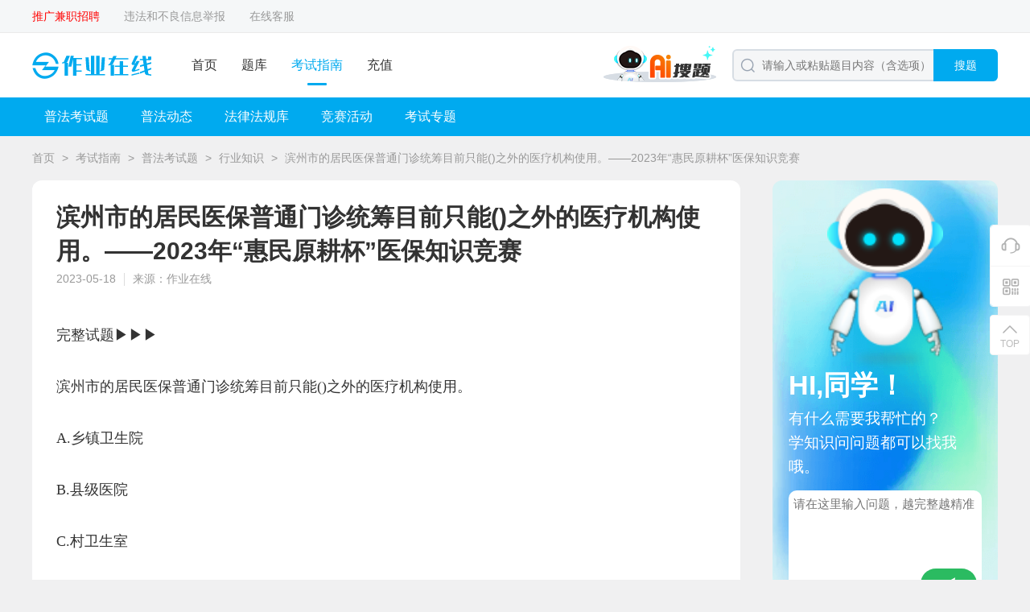

--- FILE ---
content_type: text/html; charset=utf-8
request_url: https://www.yourbin.com/kaoshizhinan/35s299g7h7.html
body_size: 8654
content:
<!DOCTYPE html>
<html>

<head>
	<meta charset="utf-8">
	<meta name="viewport" content="width=device-width, initial-scale=1.0">
	<title>滨州市的居民医保普通门诊统筹目前只能()之外的医疗机构使用。——2023年“惠民原耕杯”医保知识竞赛 - 作业在线</title>
	<meta name="keywords" content="作业在线,普法考试题,行业知识" />
	<meta name="description" content="完整试题▶▶▶滨州市的居民医保普通门诊统筹目前只能()之外的医疗机构使用。A.乡镇卫生院B.县级医院C.村卫生室D.社区卫生服务中心参考答案：作业在线已经整理好相关考试试题给大家参考，有疑问可咨询作业在线的老师，我们有专业的老师为您解答疑难。答题攻略▶▶▶（1）答题时间：2023年5月19日—5月25日（2）试题类型：题型为单项选择和判断两种。（3）答题规则：每天不限答题次数。每次答题随机抽取10" />
	<link id="bookmark" rel="bookmark" href="https://static.youtibao.com/asksite/yourbin/pc/images/favicon.ico">
<link id="shortcut" rel="shortcut icon" href="https://static.youtibao.com/asksite/yourbin/pc/images/favicon.ico">

<link rel="canonical" href="https://www.yourbin.com/kaoshizhinan/35s299g7h7.html">
<meta name="mobile-agent" content="format=[wml|xhtml|html5]; url=https://m.yourbin.com/kaoshizhinan/35s299g7h7.html">
<link rel="alternate" media="only screen and(max-width: 640px)" href="https://m.yourbin.com/kaoshizhinan/35s299g7h7.html"> 

<link rel="stylesheet" href="https://static.youtibao.com/asksite/comm/pc/css/base.css?v=1.0.2" />
<link rel="stylesheet" href="https://static.youtibao.com/asksite/comm/pc/css/headerfot.css?v=1.0.2" />

<link rel="stylesheet" href="https://static.youtibao.com/asksite/comm/pc/css/union_main.min.css?v=1.0.2" />
<link rel="stylesheet" href="https://static.youtibao.com/asksite/yourbin/pc/css/theme.css?v=1.0.2" />
<link rel="stylesheet" href="https://static.youtibao.com/asksite/comm/pc/css/union_guide.min.css?v=1.0.2" />

<script src="https://static.youtibao.com/asksite/comm/pc/js/jquery-3.2.1.min.js"></script>
<script src="https://static.youtibao.com/asksite/comm/pc/js/limit.js"></script>
<script src="https://static.youtibao.com/comm/js/lel_ytb.js?v=1.0.0"></script>
<script src="https://static.youtibao.com/comm/plugins/layer/layer.js"></script>
<script>
	(/AppleWebKit.*Mobile/i.test(navigator.userAgent) || /Android|Windows Phone|webOS|iPhone|iPod|BlackBerry/i.test(navigator.userAgent) || /MIDP|SymbianOS|NOKIA|SAMSUNG|LG|NEC|TCL|Alcatel|BIRD|DBTEL|Dopod|PHILIPS|HAIER|LENOVO|MOT-|Nokia|SonyEricsson|SIE-|Amoi|ZTE/.test(navigator.userAgent)) && (location.href = 'https://m.yourbin.com/kaoshizhinan/35s299g7h7.html');
</script>
</head>

<body class="bgGray">
	<!-- ad code ytb_union_pcTopBar --><div class="top_crumbs">
    <div class="width1200">
        <div class="top_crumbs_l">
            <div class="crumbs_l_link">
                <a href="https://mp.weixin.qq.com/s/VlOI2NokbWxGz71L0GesMA" target="_blank" style="color: red;">推广兼职招聘</a>
                <a href="/help/jubao.html" target="_blank">违法和不良信息举报</a>
                <a href="${sitePath}/kefu/index.html" target="_blank">在线客服</a>
            </div>
        </div>
        <div class="top_crumbs_r">
            <ul id="AllHeadLognUl"></ul>
        </div>
    </div>
</div>

<div class="exam_head">
    <div class="width1200">
        <div class="head_l">
            <a class="head_logo" href="/">
                <img src="https://static.youtibao.com/asksite/yourbin/pc/images/head_logo.png" alt="" />
            </a>
            <ul class="head_menu">
                <li>
                    <a href="/" target="_blank">首页</a>
                </li>
                <li>
                    <a href="/list.html" target="_blank">题库</a>
                </li>
                <li class="menu_cur">
                    <a href="/kaoshizhinan/" target="_blank">考试指南</a>
                </li>
                
                
                <li>
                    <a href="/buyVip/" target="_blank">充值</a>
                </li>
            </ul>
        </div>
        <div class="head_l">
            <a href="/ask/aisearch/" target="_blank">
                <img class="head_entr_logo" src="https://static.youtibao.com/asksite/comm/pc/images/AI/ai_entr_logo.png">
            </a>
            <div class="head_search">
                <img class="search_icon" src="https://static.youtibao.com/asksite/comm/pc/images/home_head_so.png" alt="" />
                <input type="text" placeholder="请输入或粘贴题目内容（含选项）" onclick="btnSearch('search_keywerd');" />
                <span class="search_btn theme_bg" onclick="btnSearch('search_keywerd');">搜题</span>
            </div>
        </div>
    </div>
</div>
	<div id="head_guide"></div>
	<div class="xcv_bread">
		<a class="bread_a" href="/" target="_blank">首页</a>
		<span class="bread_icon">></span>
		<a class="bread_a" href="/kaoshizhinan/" target="_blank">考试指南</a>
		<span class="bread_icon">></span>
		<a class="bread_a" href="/kaoshizhinan/c4455/" target="_blank">普法考试题</a>
		<span class="bread_icon">></span>
		<a class="bread_a" href="/kaoshizhinan/c4455/s4493/"
			target="_blank">行业知识</a>
		<span class="bread_icon">></span>
		<a class="bread_a" href="javascript:;">滨州市的居民医保普通门诊统筹目前只能()之外的医疗机构使用。——2023年“惠民原耕杯”医保知识竞赛</a>
	</div>
	<div class="guide_flex_main">
		<div class="guide_flex_l">
			<div class="guide_paper">
				<h1 class="paper_title">滨州市的居民医保普通门诊统筹目前只能()之外的医疗机构使用。——2023年“惠民原耕杯”医保知识竞赛</h1>
				<div class="paper_time">
					<span class="paper_time_txt">2023-05-18</span>
					<span class="paper_time_txt">来源：作业在线</span>
				</div>
				<div class="paper_rich">
					
					<p><p><span style="font-family: 微软雅黑, &quot;Microsoft YaHei&quot;;">完整试题▶▶▶</span></p><p><span style="font-family: 微软雅黑, &quot;Microsoft YaHei&quot;;">滨州市的居民医保普通门诊统筹目前只能()之外的医疗机构使用。</span></p><p><span style="font-family: 微软雅黑, &quot;Microsoft YaHei&quot;;">A.乡镇卫生院</span></p><p><span style="font-family: 微软雅黑, &quot;Microsoft YaHei&quot;;">B.县级医院</span></p><p><span style="font-family: 微软雅黑, &quot;Microsoft YaHei&quot;;">C.村卫生室</span></p><p><span style="font-family: 微软雅黑, &quot;Microsoft YaHei&quot;;">D.社区卫生服务中心</span></p><p><span style="font-family: 微软雅黑, &quot;Microsoft YaHei&quot;;">参考答案：作业在线已经整理好相关考试试题给大家参考，有疑问可咨询作业在线的老师，我们有专业的老师为您解答疑难。</span></p><p><span style="font-family: 微软雅黑, &quot;Microsoft YaHei&quot;;">答题攻略▶▶▶</span></p><p><span style="font-family: 微软雅黑, &quot;Microsoft YaHei&quot;;">（1）答题时间：2023年5月19日—5月25日</span></p><p><span style="font-family: 微软雅黑, &quot;Microsoft YaHei&quot;;">（2）试题类型：题型为单项选择和判断两种。</span></p><p><span style="font-family: 微软雅黑, &quot;Microsoft YaHei&quot;;">（3）答题规则：每天不限答题次数。每次答题随机抽取10道题，每道题10分，总分100分，答题成绩达到80分及以上可抽奖。</span></p><p><span style="font-family: 微软雅黑, &quot;Microsoft YaHei&quot;;">更多试题▶▶▶</span></p><p><span style="font-family: 微软雅黑, &quot;Microsoft YaHei&quot;;">①自()起，参保人员山东省内异地临时就医已无需办理备案，可以直接在省内其他市的异地定点医院联网结算。</span></p><p><span style="font-family: 微软雅黑, &quot;Microsoft YaHei&quot;;">A.2021年1月1日</span></p><p><span style="font-family: 微软雅黑, &quot;Microsoft YaHei&quot;;">B.2022年7月1日</span></p><p><span style="font-family: 微软雅黑, &quot;Microsoft YaHei&quot;;">C.2022年1月1日</span></p><p><span style="font-family: 微软雅黑, &quot;Microsoft YaHei&quot;;">D.2022年10月1日</span></p><p><span style="font-family: 微软雅黑, &quot;Microsoft YaHei&quot;;">②滨州市的居民医保普通门诊统筹目前只能()之外的医疗机构使用。</span></p><p><span style="font-family: 微软雅黑, &quot;Microsoft YaHei&quot;;">A.乡镇卫生院</span></p><p><span style="font-family: 微软雅黑, &quot;Microsoft YaHei&quot;;">B.县级医院</span></p><p><span style="font-family: 微软雅黑, &quot;Microsoft YaHei&quot;;">C.村卫生室</span></p><p><span style="font-family: 微软雅黑, &quot;Microsoft YaHei&quot;;">D.社区卫生服务中心</span></p><p><span style="font-family: 微软雅黑, &quot;Microsoft YaHei&quot;;">③滨州市的居民医保普通门诊统筹目前只能()之外的医疗机构使用。</span></p><p><span style="font-family: 微软雅黑, &quot;Microsoft YaHei&quot;;">A.乡镇卫生院</span></p><p><span style="font-family: 微软雅黑, &quot;Microsoft YaHei&quot;;">B.县级医院</span></p><p><span style="font-family: 微软雅黑, &quot;Microsoft YaHei&quot;;">C.村卫生室</span></p><p><span style="font-family: 微软雅黑, &quot;Microsoft YaHei&quot;;">D.社区卫生服务中心</span></p><p><span style="font-family: 微软雅黑, &quot;Microsoft YaHei&quot;;">④申请“双通道”定点零售药店近2年内无医疗保障等相关行政处罚和医保违规查处记录，整体面积需满足()平米以上。</span></p><p><span style="font-family: 微软雅黑, &quot;Microsoft YaHei&quot;;">A.98</span></p><p><span style="font-family: 微软雅黑, &quot;Microsoft YaHei&quot;;">B.95</span></p><p><span style="font-family: 微软雅黑, &quot;Microsoft YaHei&quot;;">C.93</span></p><p><span style="font-family: 微软雅黑, &quot;Microsoft YaHei&quot;;">D.100</span></p><p><span style="font-family: 微软雅黑, &quot;Microsoft YaHei&quot;;">⑤村卫生室医保服务点不可以承办哪项工作?()</span></p><p><span style="font-family: 微软雅黑, &quot;Microsoft YaHei&quot;;">A.参保登记指导</span></p><p><span style="font-family: 微软雅黑, &quot;Microsoft YaHei&quot;;">B.医保政策宣传、咨询</span></p><p><span style="font-family: 微软雅黑, &quot;Microsoft YaHei&quot;;">C.医保电子凭证推广使用</span></p><p><span style="font-family: 微软雅黑, &quot;Microsoft YaHei&quot;;">D.门诊“两病”申报鉴定</span></p><p><span style="font-family: 微软雅黑, &quot;Microsoft YaHei&quot;;">……</span></p><p><br/></p></p>
					<p></p>
					<div class="paper_rich_a">
						
					</div>
				</div>
				<div class="paper_rich_end">|&nbsp;&nbsp;&nbsp;THE END&nbsp;&nbsp;&nbsp;|</div>
				<span
					class="paper_prompt_txt">温馨提示：因考试政策、内容不断变化与调整，作业在线提供的以上信息仅供参考，如有异议，请考生以权威部门公布的内容为准。</span>
				<div class="paper_prompt_ewm">
    <img class="paper_prompt_app" src="https://static.youtibao.com/asksite/comm/pc/images/guide/prompt_app_bg.png" alt=""/>
    <div class="app_ewm_div">
        <img src="https://img2.soutiyun.com/ad/ad/2023-04/25/1413/2023042518451617.jpg" alt="正则搜题小程序"/>
    </div>
    <div class="prompt_nav">
        <div class="prompt_nav_txt">扫码<span>正则搜题</span>小程序</div>
        <span class="prompt_nav_txt">语音、拍照搜题更方便</span>
    </div>
</div>
				
			</div>

			<section class="guide_related margin20">
				<div class="related_title">
					<span class="related_title_label theme_bg_b">相关考试指南</span>
					<a class="related_more" href="/kaoshizhinan/c4455/s4493/"
						target="_blank">更多 ></a>
					
				</div>
				<div class="relat_list">
					<a class="guide_scroll_li" href="/kaoshizhinan/unf1w40529.html">
						<div class="li_img">
							<img src="https://static.youtibao.com/asksite/comm/pc/images/guide/kszn30.png" alt="" />
						</div>
						<div class="li_infor">
							<div class="li_title ovtwo">关于长短款管理说法错误的是()。-2023银行从业人员考试题</div>
							<div class="li_p ovtwo"></div>
							<div class="li_bot">
								<span class="li_bot_txt">封辉</span>
								<span class="li_bot_txt">2023-12-27</span>
							</div>
						</div>
					</a><a class="guide_scroll_li" href="/kaoshizhinan/jq2j7qvwxh.html">
						<div class="li_img">
							<img src="https://static.youtibao.com/asksite/comm/pc/images/guide/kszn7.png" alt="" />
						</div>
						<div class="li_infor">
							<div class="li_title ovtwo">根据《湖南省房屋建筑和市政基础设施工程施工招标评标办法》（湘建监督〔2021〕107号）文件规定，用于评审加分的类似工程业绩原则上为招标项目相关指标的( )。-2023湖南省综合评标专家库考试</div>
							<div class="li_p ovtwo"></div>
							<div class="li_bot">
								<span class="li_bot_txt">封辉</span>
								<span class="li_bot_txt">2023-12-25</span>
							</div>
						</div>
					</a><a class="guide_scroll_li" href="/kaoshizhinan/991j38u20d.html">
						<div class="li_img">
							<img src="https://static.youtibao.com/asksite/comm/pc/images/guide/kszn19.png" alt="" />
						</div>
						<div class="li_infor">
							<div class="li_title ovtwo">对客户投诉的网点服务态度问题，经调阅录像核实，与客户投诉内容不符，如申请无责投诉需提供以下哪些佐证材料。（）-2023年第十一次大堂经理岗位资格(中级)考试</div>
							<div class="li_p ovtwo"></div>
							<div class="li_bot">
								<span class="li_bot_txt">封辉</span>
								<span class="li_bot_txt">2023-12-19</span>
							</div>
						</div>
					</a><a class="guide_scroll_li" href="/kaoshizhinan/1q6ke38281.html">
						<div class="li_img">
							<img src="https://static.youtibao.com/asksite/comm/pc/images/guide/kszn12.png" alt="" />
						</div>
						<div class="li_infor">
							<div class="li_title ovtwo">代理贵金属业务营销人员至少需持有以下何种证书?（）-2023年第十一次理财经理岗位资格(初级)考试</div>
							<div class="li_p ovtwo"></div>
							<div class="li_bot">
								<span class="li_bot_txt">封辉</span>
								<span class="li_bot_txt">2023-12-19</span>
							</div>
						</div>
					</a><a class="guide_scroll_li" href="/kaoshizhinan/2pn253udki.html">
						<div class="li_img">
							<img src="https://static.youtibao.com/asksite/comm/pc/images/guide/kszn28.png" alt="" />
						</div>
						<div class="li_infor">
							<div class="li_title ovtwo">业务管理员在当前设备上打印6天内的所有电子稽核(仅支持打印ITM系统回单)的回单， 具体操作流程为()?-2023年中国邮政MCn主播认证培训第四期远程培训考试题</div>
							<div class="li_p ovtwo"></div>
							<div class="li_bot">
								<span class="li_bot_txt">封辉</span>
								<span class="li_bot_txt">2023-12-18</span>
							</div>
						</div>
					</a><a class="guide_scroll_li" href="/kaoshizhinan/dmb5e301w7.html">
						<div class="li_img">
							<img src="https://static.youtibao.com/asksite/comm/pc/images/guide/kszn16.png" alt="" />
						</div>
						<div class="li_infor">
							<div class="li_title ovtwo">五经普开展的标准时点是什么时候？（）-2023经普知识“朝”我学有奖答题</div>
							<div class="li_p ovtwo"></div>
							<div class="li_bot">
								<span class="li_bot_txt">封辉</span>
								<span class="li_bot_txt">2023-12-15</span>
							</div>
						</div>
					</a>
				</div>
			</section>
		</div>
		<div class="guide_home_guess guide_home_guessw">
			<div class="detnew_ai_adv">
				<img class="adv_bg" src="https://static.youtibao.com/asksite/comm/pc/images/guide/AI/ai_adv_bg.png" alt="">
				<div class="adv_box">
					<div class="adv_img_box">
						<img class="adv_img" src="https://static.youtibao.com/asksite/comm/pc/images/guide/AI/ai_people.png" alt="">
					</div>
					<span class="adv_title">HI,同学！</span>
					<span class="adv_text">有什么需要我帮忙的？<br>学知识问问题都可以找我哦。</span>
					<div class="adv_area">
						<textarea class="adv_area_txt" placeholder="请在这里输入问题，越完整越精准" maxlength="200"></textarea>
						<div class="adv_area_bot">
							<span class="adv_area_num"><span id="adv_area_num">0</span>/200字</span>
							<div class="adv_area_submit" onclick="goAiSearch()">
								<img src="https://static.youtibao.com/asksite/comm/pc/images/guide/AI/ai_submit.png" alt="">
							</div>
						</div>
					</div>
				</div>
			</div>
			<!-- ad code ytb_union_zixun_pc_right17 --><div class="guide_waist_adv">
    <img class="adv_bg" src="https://img2.soutiyun.com/ad/ad/2023-08/29/164/20230829110830297.png" alt=""/>
    <div class="adv_title">扫码<span>正则搜题</span>小程序</div>
    <div class="adv_notes">语音、拍照搜题更方便</div>
    <div class="adv_ewm">
        <img src="https://img2.soutiyun.com/ad/ad/2023-04/25/1413/2023042518451617.jpg" alt="正则搜题小程序"/>
    </div>
</div>
			
			<div class="guess_box">
				<div class="hot_test_title">
					<span class="hot_label">热门指南</span>
					<a class="hot_all" href="/kaoshizhinan/" target="_blank">全部 &gt;</a>
				</div>
				<div class="hot_test_list">
					<a href="/kaoshizhinan/g5t21b0h91.html" target="_blank">2023《黄河保护法》专项答题活动答案-作业在线问答</a><a href="/kaoshizhinan/6s47m2w195.html" target="_blank">2023年3月客户经理序列(小额贷款)岗位资格(初级)考试试题及答案——作业在线</a><a href="/kaoshizhinan/38wy4q36jb.html" target="_blank">2023客户经理序列(小额贷款)岗位资格(初级)考试试题持续更新——作业在线</a><a href="/kaoshizhinan/r3a307j5l6.html" target="_blank">2023第五次全国经济普查有奖答题活动来了</a><a href="/kaoshizhinan/yw5lr9s31d.html" target="_blank">分红保险的红利分配方式有哪些?（）-2023保险从业人员考试</a><a href="/kaoshizhinan/g1u330t6ga.html" target="_blank">境内个人到银行柜台要求提取2万美元现钞，银行应凭（）为其办理业务。-2023个人外汇业务考试题</a><a href="/kaoshizhinan/b47x525198.html" target="_blank">2023年3月风险管理序列(征信管理)岗位资格(初级)考试题库</a><a href="/kaoshizhinan/39nqwsxp6q.html" target="_blank">2023年6月柜员序列岗位资格(中级)考试答案</a><a href="/kaoshizhinan/5y01nv1l1d.html" target="_blank">根据《反洗钱学习手册(2020年版)》，可疑交易报告“报送方向”-在线题库答案</a><a href="/kaoshizhinan/0scm431t41.html" target="_blank">食品经营者（）在经营场所的显著位置悬挂或者摆放食品经营许可证正本。-第二届全国市场监管系统食品安全抽检监测技能大比武活动试题</a>
				</div>
			</div>
		</div>
	</div>
	<div id="head_guide_content" class="hide">
		<div class="guide_navigat theme_bg">
    <div class="navi_list">
        <div class="navi_li_box">
            <a class="navi_txt" href="/kaoshizhinan/c4455/" target="_blank">普法考试题</a>
            <div class="navi_hover">
                <div class="navi_hover_li">
                    <a href="/kaoshizhinan/c4455/s4456/" target="_blank">学法用法</a><a href="/kaoshizhinan/c4455/s4459/" target="_blank">应知应会</a><a href="/kaoshizhinan/c4455/s4463/" target="_blank">知识竞赛</a><a href="/kaoshizhinan/c4455/s4466/" target="_blank">干部培训</a><a href="/kaoshizhinan/c4455/s4492/" target="_blank">法律法规</a><a href="/kaoshizhinan/c4455/s4493/" target="_blank">行业知识</a>	
                </div>
            </div>
        </div><div class="navi_li_box">
            <a class="navi_txt" href="/kaoshizhinan/c4460/" target="_blank">普法动态</a>
            <div class="navi_hover">
                <div class="navi_hover_li">
                    <a href="/kaoshizhinan/c4460/s4464/" target="_blank">学法用法</a><a href="/kaoshizhinan/c4460/s4465/" target="_blank">学习强国</a><a href="/kaoshizhinan/c4460/s4747/" target="_blank">知识竞赛</a><a href="/kaoshizhinan/c4460/s4748/" target="_blank">会议精神</a>	
                </div>
            </div>
        </div><div class="navi_li_box">
            <a class="navi_txt" href="/kaoshizhinan/c4461/" target="_blank">法律法规库</a>
            <div class="navi_hover">
                <div class="navi_hover_li">
                    <a href="/kaoshizhinan/c4461/s4750/" target="_blank">法律</a><a href="/kaoshizhinan/c4461/s4751/" target="_blank">行政法规</a><a href="/kaoshizhinan/c4461/s4752/" target="_blank">地方性法规</a><a href="/kaoshizhinan/c4461/s4753/" target="_blank">司法解释</a>	
                </div>
            </div>
        </div><div class="navi_li_box">
            <a class="navi_txt" href="/kaoshizhinan/c4479/" target="_blank">竞赛活动</a>
            <div class="navi_hover">
                <div class="navi_hover_li">
                    	
                </div>
            </div>
        </div><div class="navi_li_box">
            <a class="navi_txt" href="/kaoshizhinan/c4739/" target="_blank">考试专题</a>
            <div class="navi_hover">
                <div class="navi_hover_li">
                    <a href="/kaoshizhinan/c4739/s4740/" target="_blank">知识竞赛</a><a href="/kaoshizhinan/c4739/s4741/" target="_blank">应知应会</a><a href="/kaoshizhinan/c4739/s4742/" target="_blank">学法用法</a><a href="/kaoshizhinan/c4739/s4743/" target="_blank">干部网络培训</a><a href="/kaoshizhinan/c4739/s4744/" target="_blank">二十大精神</a><a href="/kaoshizhinan/c4739/s4745/" target="_blank">法律法规</a>	
                </div>
            </div>
        </div>	
    </div>
</div>
	</div>
	<!-- 右侧浮动栏 -->
<div class="slider_suspen">
	<div class="suspen_ul">
		<a class="sus_btn customer" href="/kefu/index.html" target="_blank">
			<i class="sus_btn_icon"></i>
		</a>
		<div class="sus_btn sus_app">
			<i class="sus_btn_icon"></i>
			<div class="app_model">
				<div class="app_view">
					<img src="" alt="" />
					<span>下载APP</span>
				</div>
				<div class="app_view">
					<img src="https://static.youtibao.com/souti/pc/main/images/home_gzh_ewm.jpg" alt="" />
					<span>关注公众号</span>
				</div>
			</div>
		</div>
	</div>
	<div class="stick">
		<i class="sus_btn_icon"></i>
		<span class="sus_btn_txt">TOP</span>
	</div>
</div>
<footer>
	<div class="exam_footer">
		<ul class="footer_pic">
			<li>
				<img src="https://static.youtibao.com/asksite/comm/pc/images/foot_red.png" alt="" />
			</li>
			<li>
				<img src="https://static.youtibao.com/asksite/comm/pc/images/foot_blue.png" alt="" />
			</li>
			<li>
				<img src="https://static.youtibao.com/asksite/comm/pc/images/foot_green.png" alt="" />
			</li>
		</ul>
		<div class="footer_link">
			<a href="/help/about.html" target="_blank">关于我们</a>
			&nbsp;&nbsp;&nbsp;|&nbsp;&nbsp;&nbsp;
			<a href="/help/mianze.html" target="_blank">免责声明</a>
			&nbsp;&nbsp;&nbsp;|&nbsp;&nbsp;&nbsp;
			<a href="/help/contact.html" target="_blank">联系我们</a>
		</div>
		<div class="footer_flag">
			违法和不良信息举报电话：400-118-7898　举报/反馈/投诉邮箱：deng＃ujigu.com（请将＃替换成@）
		</div>
		<div class="footer_flag">
			<a href="/" target="_blank">长沙希赛正则教育科技有限公司</a>&nbsp;&nbsp;
			版权所有&nbsp;&nbsp;©2001-2026&nbsp;&nbsp;
			<a href="https://beian.miit.gov.cn/" target="_blank"> 湘ICP备20014704号-2</a>&nbsp;&nbsp;
			<a href="/help/yingye.html" target="_blank">营业执照</a>
		</div>
	</div>
</footer>

<script src="https://static.youtibao.com/asksite/comm/pc/js/unicon_comm.js"></script>
<script>
	var isLoadUserInfo = '';
	$(function () {
		if (isLoadUserInfo != '1') {
			loadUserInfo();
		}

		if ($('#adv_down_url').length > 0) {
			$('#adv_down_url').attr('href', '');
		}

		if ($('#adv_down_img').length > 0) {
			$('#adv_down_img').append('<div class="adv_ewm"><img src="" alt="" /></div>');
		}

		$('.adv_area_txt').on('input', function () {
			$('#adv_area_num').text($(this).val().length || 0);
		});
	})

	var siteId = parseInt('17');
	var sitePath = '';
	function loadUserInfo() {
		if ($("#AllHeadLognUl").length == 0) {
			return;
		}

		if (siteId == 1) {
			lel.ajax.getApi('/user/api/getUser/', {}, function (res) {
				var html = [];
				if (res.isLogin) {
					html.push("<li><a href='https://www.shangxueba.com/ucenter/user/center/' target='_blank'>您好，" + res.userName + "</a></li>");
					html.push("<li><a href='javascript:outLogin();'>退出</a></li>");
				}
				else {
					var currenturl = "";
					if (location.href.indexOf("/ucenter/user/login") == -1) {
						currenturl = "?backUrl=" + encodeURIComponent(location.href);
					}
					html.push("<li><a href='https://www.shangxueba.com/ucenter/user/login" + currenturl + "'>登录</a></li>")
					html.push("<li><a href='https://www.shangxueba.com/ucenter/user/login" + (currenturl ? currenturl + "&" : "?") + "tabType=2'>注册</a></li>")
				}

				$("#AllHeadLognUl").html(html.join(''));
			});
		}
		else {
			lel.ajax.getApi(sitePath + '/user/api/getUser/', {}, function (res) {
				var html = [];
				if (res.isLogin) {
					html.push("<li>您好，<a href='" + sitePath + "/user/center/' target='_blank'>" + res.userName + "</a></li>");
					html.push("<li><a href='javascript:outLogin();'>退出</a></li>");
				}
				else {
					var currenturl = "";
					if (location.href.indexOf("/user/login") == -1) {
						currenturl = "?backUrl=" + encodeURIComponent(location.href);
					}
					html.push("<li><a href='" + sitePath + "/user/login/" + currenturl + "'>登录</a></li>")
					html.push("<li><a href='" + sitePath + "/user/login/" + (currenturl ? currenturl + "&" : "?") + "tabType=2'>注册</a></li>")
				}

				$("#AllHeadLognUl").html(html.join(''));
			});
		}
	}

	function outLogin() {
		if (siteId == 1) {
			lel.ajax.postApi("/ucenter/user/api/outUserLogin/", {}, function (res) {
				if (res.resultCode == "SUCCESS") {
					location.reload();
				}
			});
		}
		else {
			lel.ajax.postApi(sitePath + "/user/api/outUserLogin/", {}, function (res) {
				if (res.resultCode == "SUCCESS") {
					location.reload();
				}
			});
		}
	}

	//如果存在分页，自动处理分页
	var pcurl = $("#page_curl");
	if (pcurl.length > 0) {
		$(".page_jump_btn").click(function () {
			var userPage = $.trim($(".page_jump input").val()) * 1;
			if (userPage == "") {
				return;
			}
			var total = pcurl.attr("k") * 1;
			userPage = userPage < 1 ? 1 : userPage;
			document.location.href = pcurl.val().replace("[#page]", userPage > total ? total :
				userPage);
		});
	}

	function searchKeyDownpress(e, str) {
		e = e || window.event;
		if (e.keyCode == 13) {
			return btnSearch(str);
		}
	}
	function btnSearch(str) {
		var urlStr = sitePath + "/search";
		if (siteId == 1) {
			urlStr = "/ask/search";
		}
		if (str == 'search_keywerd') {
			location.href = urlStr;
			return;
		}
		var txtsearch = $("#" + str).val();
		if (!txtsearch || txtsearch == "请输入或粘贴题目内容（含选项）") {
			showMsg("请输入或粘贴题目内容（含选项）");
			$("#" + str).focus();
			return false;
		}

		if (txtsearch.length < 6) {
			showMsg("请输入至少6个关键字");
			$("#" + str).focus();
			return false;
		}
		txtsearch = txtsearch.trim();
		var v_key = getSearchKey(txtsearch, 100);

		var type = document.createElement("input");
		type.type = "text";
		type.value = encodeURIComponent(v_key);
		type.name = "key";

		var fm = document.createElement("form");
		fm.action = urlStr;
		if (window.location.pathname.indexOf("search") < 0) {
			fm.target = "_blank";
		}
		fm.method = "get";
		fm.appendChild(type);
		document.body.appendChild(fm);
		fm.submit();
		document.body.removeChild(fm);
	}

	function getSearchKey(a, i_len) {
		var v_a = "";
		var aleng = a.length;
		if (aleng > i_len) {
			v_a = a.substring(0, i_len);
		}
		else {
			v_a = a;
		}
		return v_a;
	}

	function showMsg(msg) {
		layer.msg(msg, {
			time: 1500
		});
	}

	function goAiSearch() {
		let title = $('.adv_area_txt').val().trim();
		if (title) {
			let cacheKey = '';
			switch (siteId) {
				case 1:
					cacheKey = 'sxb_aisearch_title';
					break;
				case 2:
					cacheKey = 'jdt_aisearch_title';
					break;
				case 3:
					cacheKey = 'sxbcn_aisearch_title';
					break;
				case 17:
					cacheKey = 'zyzx_aisearch_title';
					break;
				case 50:
					cacheKey = 'xsyw_aisearch_title';
					break;
				default:
					cacheKey = 'ytb_aisearch_title';
					break;
			}
			if (cacheKey) {
				localStorage.setItem(cacheKey, title);
			}
		}
		location.href = '/ask/aisearch/';
	}
</script>
<script>
	var _hmt = _hmt || [];
	(function () {
		var hm = document.createElement("script");
		hm.src = "https://hm.baidu.com/hm.js?02b1494e7d32ca1fecbecc33894f1f53";
		var s = document.getElementsByTagName("script")[0];
		s.parentNode.insertBefore(hm, s);
	})();
</script>
<script>
	var _hmt = _hmt || [];
	(function () {
		var hm = document.createElement("script");
		hm.src = "https://hm.baidu.com/hm.js?1f7385ccb1d6bffa8072dc99cd5ea0dc";
		var s = document.getElementsByTagName("script")[0];
		s.parentNode.insertBefore(hm, s);
	})();
</script>
	<script>
		$(function () {
			if ($("#head_guide").length) {
				$("#head_guide").html($("#head_guide_content").html());
				$("#head_guide_content").remove();
			}
		})
	</script>
	<script>
		var _hmt = _hmt || [];
		(function () {
			var hm = document.createElement("script");
			hm.src = "https://hm.baidu.com/hm.js?719f8378093d3378a2b24f021ec73c37";
			var s = document.getElementsByTagName("script")[0];
			s.parentNode.insertBefore(hm, s);
		})();
	</script>
	
	
</body>

</html>

--- FILE ---
content_type: text/css
request_url: https://static.youtibao.com/asksite/yourbin/pc/css/theme.css?v=1.0.2
body_size: 1285
content:
/* 作业在线 */
.theme_bg,
.openVIP .container .con_left .sub_btn,
.openVIP .container .con_left .power .xz_div.active .item_ans,
.openVIP .pay_btn,
.exam_head .head_menu .menu_cur::before,
.xcv_scroll_box .tab_link .tab_active::before,
.slider_suspen .sus_btn:hover,
.slider_suspen .stick:hover,
.page_container .page_jump_btn,
.xcv_list_answer .answer_btn:hover,
.xcv_search_topic .topic_answer:hover,
.password_model .reset_btn_b,
.xcv_login_tab .login_tab_title .login_cur::before,
.xcv_tables_title::before,
.guide_scroll_box .box_name::before,
.guide_scroll_box .tab_link a:hover,
.guide_home_guess .guess_label::before {
	background: #00AAEF;
}

.openVIP .container .con_left .pay_way .way.active,
.openVIP .container .con_left .power .xz_div.active {
	border-color: #00AAEF;
}

.theme_bg_b::before,
.theme_bg_h:hover,
.theme_bg_li a:hover {
	background: #00AAEF;
}

.theme_bg1,
.xcv_generate .gener_ewm_blue {
	background: #D6F3FF;
}

.theme_bg1_b::before,
.theme_bg1_h:hover,
.theme_bg1_li a:hover {
	background: #D6F3FF;
}

.theme_color,
.exam_head .head_menu .menu_cur a,
.exam_head .head_menu .ctxl_ul .ctxl_li a:hover,
.xcv_scroll_box .tab_link .tab_active,
.xcv_scroll_box .box_infor a:hover,
.xcv_classify_navi .navi_list .navi_active,
.xcv_classify_navi .navi_list a:hover,
.xcv_det_interest .rich_answer,
.xcv_login_tab .login_tab_title .login_cur,
.xcv_person_tables .order_subs a:hover,
.xcv_person_tables .tables_caption a:hover,
.xcv_person_topic .filtr_ans span:hover,
.xcv_person_topic .filtr_title:hover,
.guide_navigat .navi_hover_li a:hover,
.guide_scroll_li .li_title:hover,
.guide_paper .paper_rich_a a,
.guide_scroll_li .li_p:hover {
	color: #00AAEF;
}

.theme_color_b::before,
.theme_color_h:hover,
.theme_color_li a:hover {
	color: #00AAEF;
}

.theme_color1 {
	color: #D6F3FF;
}

.theme_color1_b::before,
.theme_color1_h:hover,
.theme_color1_li a:hover {
	color: #D6F3FF;
}

.theme_bg_color,
.xcv_tools .tools_ul .tools_cur,
.xcv_generate .gener_btn_send,
.xcv_person_directory .direct_active,
.xcv_person_topic .topic_filtr_label .filtr_cur,
.data_empty .empty_next {
	background: #D6F3FF;
	color: #00AAEF;
}

.theme_bg_colorb::before,
.theme_bg_colorh:hover {
	background: #D6F3FF;
	color: #00AAEF;
}

.theme_border_bg,
.theme_border_bgli a,
.theme_border_bglih a:hover,
.page_container .page_second a:hover {
	border: 1px solid #00AAEF;
	background: #D6F3FF;
}

.theme_border_bg1,
.theme_border_bga .active,
.theme_border_bg1li a,
.theme_border_bg1lia a:hover,
.page_container .page_second .active {
	border: 1px solid #00AAEF;
	background: #00AAEF;
}

.theme_border,
.xcv_search_head .search_view {
	border: 2px solid #00AAEF;
}

.theme_border_color,
.xcv_loading,
.xcv_det_account .user_a_cz {
	border: 1px solid #00AAEF;
	color: #00AAEF;
}

.theme_border_color2,
.xcv_login_pass .pass_input .yzm_btn {
	border: 2px solid #00AAEF;
	color: #00AAEF;
}

.guide_classi_navi .navi_list a.active {
	background: #00AAEF;
	color: #FFFFFF;
}

.search_contact {
	display: inline-block;
}

.search_contact .search_contact_txt {
	padding: 0 4px;
	color: #FF9101;
	cursor: pointer;
}

.search_contact .search_contact_qycode {
	position: absolute;
	top: 40px;
	left: 230px;
	transform: translateX(-50%);
	display: flex;
	flex-direction: column;
	align-content: space-around;
	justify-content: center;
	background: #FFFFFF;
	padding: 12px 14px;
	box-shadow: 0 0 20px 0 rgb(0, 0, 0, 0.06);
	border-radius: 4px;
	z-index: 999;
}

.search_contact .search_contact_qycode img {
	width: 180px;
	height: 180px;
}

.search_contact .search_contact_qycode span {
	margin-top: 10px;
	font-size: 14px;
	color: #666666;
	text-align: center;
}

.xcv_search_topic .topic_answer {
	background: #00AAEF !important;
}

.searchAi_main .side_conver {
	color: #00AAEF !important;
}

.searchAi_main_box .head_upd_btn {
	border: 1px solid #00AAEF;
}

.searchAi_main_box .helper_free_btn {
	background: #00AAEF !important;
}

.searchAi_main_box .foot_submit {
	background: #00AAEF !important;
}

.tk_choose_coupons .coup_sure {
	background-color: #00AAEF !important;
}

.mask_wrap .tip_wrap .btn_group .btn {
	background-color: #00AAEF !important;
}

.mask_wrap .bind_wrap .bind_btn {
	background-color: #00AAEF !important;
}

.mask_wrap .bind_wrap .bind_btn {
	background-color: #00AAEF !important;
}

.searchAi_login .login_btn{
	background: #00AAEF !important;
}

--- FILE ---
content_type: text/css
request_url: https://static.youtibao.com/asksite/comm/pc/css/union_guide.min.css?v=1.0.2
body_size: 3276
content:
.guide_navigat{position:relative;height:48px;width:100%}.guide_navigat .navi_list{width:1200px;margin:0 auto;height:48px;display:flex}.guide_navigat .navi_li_box{display:block}.guide_navigat .navi_txt{display:inline-block;height:48px;line-height:48px;cursor:pointer;padding:0 15px;font-size:16px;color:#fff;margin-right:10px}.guide_navigat .navi_hover{display:none;position:absolute;left:0;top:48px;z-index:200;width:100%;padding-bottom:17px;padding-top:3px;background:#fff;box-shadow:0 0 20px 0 rgba(0,0,0,.1)}.guide_navigat .navi_hover_li{display:flex;flex-wrap:wrap;width:1200px;margin:0 auto}.guide_navigat .navi_hover_li a{margin-top:15px;margin-right:50px;font-size:14px;color:#333}.guide_navigat .navi_li_box:hover .navi_txt{padding:0 15px;background:rgba(0,0,0,.2)}.guide_navigat .navi_li_box:hover .navi_hover{display:block}.guide_banner{display:flex;width:1200px;margin:0 auto;margin-top:35px}.guide_container{width:600px;height:363px;border-radius:12px}.guide_container .guide_slide{display:block;width:600px;height:363px;border-radius:12px}.guide_container .guide_slide img{display:block;width:100%;height:100%}.guide_container .guide_pagination{display:flex;justify-content:flex-end;box-sizing:border-box;padding-right:5px}.guide_container .swiper-pagination-bullet{margin-left:0;margin-right:10px;width:20px;height:3px;background:#fff;opacity:.4;border-radius:0}.guide_container .swiper-pagination-bullet-active{opacity:1}.guide_banner .banner_list{flex:1;display:flex;flex-wrap:wrap}.guide_banner .li_view{position:relative;width:280px;height:170px;border-radius:12px;margin-left:20px;overflow:hidden}.guide_banner .li_view:nth-child(3),.guide_banner .li_view:nth-child(4){margin-top:24px}.guide_banner .li_bg{display:block;width:100%;height:100%}.guide_banner .li_txt{position:absolute;z-index:100;left:0;bottom:0;width:100%;height:60px;box-sizing:border-box;padding:0 12px;display:flex;align-items:center;background-image:linear-gradient(0deg,#000 0,rgba(0,0,0,0) 100%)}.guide_banner .li_txt span{position:relative;text-indent:26px;font-size:16px;line-height:24px;color:#fff}.guide_banner .li_txt span::before{content:'';position:absolute;left:0;top:0;width:24px;height:24px;background:url(../images/guide/pdzy_fire.png) no-repeat;background-size:100% 100%}.guide_scroll{width:1200px;margin:0 auto;padding-bottom:25px;padding-top:1px}.guide_scroll_box{margin-top:30px}.guide_scroll_box .box_head{display:flex;align-items:center;justify-content:space-between;padding:25px 0;border-bottom:1px solid #eee}.guide_scroll_box .box_name{position:relative;padding-left:21px;font-size:20px;color:#333;font-weight:700}.guide_scroll_box .box_name::before{content:'';position:absolute;left:0;top:50%;transform:translateY(-50%);width:6px;height:20px}.guide_scroll_box .box_head_r,.guide_scroll_box .tab_link{display:flex;align-items:center}.guide_scroll_box .tab_link a{display:inline-block;height:28px;padding:0 8px;line-height:28px;border-radius:4px;margin-left:20px;background:#f5f7f8;font-size:16px;color:#333;max-width:80px;overflow:hidden}.guide_scroll_box .tab_link a:hover{color:#fff}.guide_scroll_box .head_more{margin-left:30px;font-size:14px;color:#9ca7b6}.guide_scroll_box .box_content{display:flex;padding-top:40px;align-items:flex-start;justify-content:space-between}.guide_scroll_box .box_infor{width:880px}.guide_scroll_li{display:flex;width:100%;margin-top:40px}.guide_scroll_li:first-child{margin-top:0}.guide_scroll_li .li_img{position:relative;width:240px;height:146px;border-radius:12px;overflow:hidden}.guide_scroll_li .li_img img{display:block;width:100%;height:100%}.guide_scroll_li .li_img_num1,.guide_scroll_li .li_img_num2,.guide_scroll_li .li_img_num3{position:absolute;z-index:10;left:0;top:0;width:24px;height:20px;border-radius:12px 0 12px 0;display:flex;align-items:center;justify-content:center;font-size:14px;color:#fff}.guide_scroll_li .li_img_num1{background-image:linear-gradient(0deg,red 0,#ff4128 100%)}.guide_scroll_li .li_img_num2{background-image:linear-gradient(0deg,#ff5d32 0,#fc7343 100%)}.guide_scroll_li .li_img_num3{background-image:linear-gradient(0deg,#fc964b 0,#ffb044 100%)}.guide_scroll_li .li_infor{flex:1;height:146px;position:relative;margin-left:30px}.guide_scroll_li .li_title{font-size:20px;color:#333;line-height:30px;margin-top:-6px}.guide_scroll_li .li_p{margin-top:8px;font-size:14px;color:#657180;line-height:21px}.guide_scroll_li .li_bot{position:absolute;left:0;bottom:0;width:100%;display:flex;align-items:center;justify-content:space-between}.guide_scroll_li .li_bot_txt{font-size:14px;color:#9ca7b6}.guide_home_guess{width:280px}.guide_home_guess .guess_box{display:block;width:100%;border-radius:12px;background:#f1f5fc;padding-bottom:35px;overflow:hidden}.guess_box .hot_test_title{height:57px;display:flex;align-items:center;justify-content:space-between;border-bottom:1px solid #eee;padding:0 15px}.guess_box .hot_test_title .hot_label{font-size:18px;font-weight:700;color:#333}.guess_box .hot_test_title .hot_all{font-size:14px;color:#657180}.guess_box .hot_test_list{display:flex;flex-wrap:wrap;padding:0 15px;padding-top:10px}.guide_home_guess .guess_box .hot_test_list a{display:inline-block;padding:0 10px;height:32px;line-height:32px;text-align:center;background-color:#fff;border-radius:4px;font-size:14px;color:#657180;margin-top:10px;white-space:nowrap;overflow:hidden;text-overflow:ellipsis}.guide_home_guessw .guess_box .hot_test_list a{background-color:#f6f6f6}.guess_box .hot_test_list a:hover{background-color:#d4ffcc;color:#21aa28}.guess_box .hot_test_list .hot_cur{background-color:#d4ffcc;color:#21aa28}.guide_home_guess .guess_date{display:flex;flex-direction:column;align-items:center;justify-content:center;width:100%;height:113px;background:url(../images/guide/pdzy_djsbg.png) no-repeat;background-size:100% 100%}.guide_home_guess .guess_date_txt{font-size:16px;color:#333;padding:0 30px;text-align:center;line-height:1.5}.guide_home_guess .guess_date_num{display:flex;align-items:center;margin-top:8px}.guide_home_guess .guess_date_num .date{display:flex;align-items:center}.guide_home_guess .guess_date_num .date span{width:24px;height:26px;text-align:center;line-height:26px;border-radius:6px;background:#333;font-size:16px;color:#f3e3cd;font-weight:700;margin-right:6px}.guide_home_guess .guess_date_num .date_txt{font-size:14px;color:#464c5b}.guide_home_guess .guess_label{position:relative;padding-left:30px;margin-top:26px;font-size:20px;color:#333}.guide_home_guess .guess_label::before{content:'';position:absolute;left:0;top:50%;transform:translateY(-50%);width:6px;height:20px}.guide_home_guess .guess_steps{margin-top:26px;margin-left:16px;border-left:1px solid #fff}.guide_home_guess .steps_view{position:relative;padding-left:15px;margin-top:20px}.guide_home_guess .steps_view:first-child{margin-top:0}.guide_home_guess .steps_view::before{content:'';position:absolute;left:-6px;top:9px;z-index:10;width:12px;height:12px;background:url(../images/guide/kszn_nav_classlist.png) no-repeat;background-size:100% 100%}.guide_home_guess .steps_label{display:inline-block;height:30px;line-height:30px;padding:0 8px;font-size:16px;border-radius:0 15px 0 0}.guide_home_guess .steps_list{display:flex;flex-wrap:wrap;padding-top:8px}.guide_home_guess .steps_list a{display:block;width:72px;height:24px;text-align:center;line-height:24px;border-radius:4px;margin-right:10px;margin-top:10px;background:#fff;font-size:14px;color:#333;cursor:pointer}.guide_home_guess .guess_adv{display:block;width:100%;height:200px;border-radius:12px;overflow:hidden;margin-top:20px}.guide_home_guess .guess_adv img{display:block;width:100%;height:100%}.guide_flex_main{display:flex;align-items:flex-start;justify-content:space-between;width:1200px;margin:0 auto;margin-bottom:30px}.guide_flex_l{width:880px}.guide_flex_all{width:1200px}.guide_new_box{margin-top:0}.guide_new_box .box_head{border-bottom:0;margin-bottom:10px}.guide_headl{width:100%;border-radius:12px;padding-top:20px;padding-bottom:30px;background-image:linear-gradient(0deg,#fff 0,#fcf4f1 100%)}.guide_headl .headl_title{margin-left:20px;display:flex;align-items:center}.guide_headl .headl_title_icon{display:block;width:70px;height:24px}.guide_headl .headl_title a{width:365px;margin-left:10px;padding-right:20px;white-space:nowrap;overflow:hidden;text-overflow:ellipsis;font-size:20px;color:#ff4800}.guide_headl .headl_title a:last-child{margin-right:70px}.guide_headl .headl_list{display:flex;flex-wrap:wrap;padding-top:5px}.guide_headl .headl_list li{width:50%;height:16px;box-sizing:border-box;display:flex;align-items:center;margin-top:20px;padding:0 20px}.guide_headl .headl_li_label{font-size:16px;padding-right:12px;color:#9ca7b6;border-right:1px solid #c3cbd6}.guide_headl .headl_li_txt{flex:1;margin-left:10px;white-space:nowrap;overflow:hidden;text-overflow:ellipsis;font-size:16px;color:#333}.guide_column .guide_scroll_li:first-child{margin-top:40px}.guide_classi_navi{width:100%;padding-bottom:24px;padding-top:9px;padding-left:30px;box-sizing:border-box;border-radius:12px;background:#f5f7f8}.guide_classi_navi .navi_list{display:flex;flex-wrap:wrap}.guide_classi_navi .navi_list a{display:inline-block;height:36px;line-height:36px;padding:0 18px;margin-right:20px;border-radius:4px;background:#fff;font-size:16px;color:#333;margin-top:15px}.guide_home_guessw .guess_box{background:#fff}.guide_home_guessw .guess_date{background:url(../images/guide/djs_white.png) no-repeat;background-size:100% 100%}.guide_home_guessw .guess_steps{border-left:1px solid #f5f7f8}.guide_home_guessw .steps_list a{background:#f1f5fc;color:#333}.guide_paper{width:100%;border-radius:12px;background:#fff;padding-top:25px;padding-bottom:32px}.guide_paper .paper_title{margin:0 30px;font-size:30px;color:#333;line-height:42px}.guide_paper .paper_time{position:relative;margin-left:20px;margin-right:30px;display:flex;align-items:center;margin-top:6px}.guide_paper .paper_time_txt{height:16px;padding:0 10px;border-right:1px solid #dcdcdc;font-size:14px;font-size:14px;color:#999}.guide_paper .paper_time_txt:nth-child(2){border-right:0}.guide_paper .paper_time_num{display:flex;align-items:center;position:absolute;right:0;top:50%;transform:translateY(-50%);font-size:14px;color:#9ca7b6}.guide_paper .paper_time_num img{display:block;width:24px;height:24px;margin-right:2px}.guide_paper .paper_rich{padding:0 30px;padding-top:15px;padding-bottom:30px}.guide_paper .paper_rich_cl{display:block;position:relative;padding:34px 20px 20px 20px;border-radius:12px;background:#f1f5fc;margin-top:40px}.guide_paper .paper_rich .paper_rich_cl p{font-size:16px;line-height:32px;color:#657180;margin-top:0}.guide_paper .paper_rich_cl .cl_icon1,.guide_paper .paper_rich_cl .cl_icon2{position:absolute;top:8px;font-size:48px;color:#c3cbd6;font-style:italic;line-height:1}.guide_paper .paper_rich_cl .cl_icon1{left:10px}.guide_paper .paper_rich_cl .cl_icon2{right:30px}.guide_paper .paper_rich p{font-size:18px;margin-top:28px;line-height:36px;text-align:justify}.guide_paper .paper_rich img{max-width:100%}.guide_paper .paper_rich_a{margin-top:15px}.guide_paper .paper_rich a{font-size:18px;line-height:36px}.guide_paper .paper_rich_end{display:block;text-align:center;font-size:14px;color:#e5e5e5;position:relative}.guide_paper .paper_rich_end::before{content:'';position:absolute;left:30px;top:50%;transform:translateY(-50%);height:1px;width:350px;border-bottom:1px dashed #e5e5e5}.guide_paper .paper_rich_end::after{content:'';position:absolute;right:30px;top:50%;transform:translateY(-50%);height:1px;width:350px;border-bottom:1px dashed #e5e5e5}.guide_paper .paper_prompt_txt{display:block;text-align:center;margin-top:20px;font-size:12px;color:#999}.guide_paper .paper_prompt_ewm{position:relative;z-index:10;margin:0 30px;margin-top:35px;display:flex;align-items:center;justify-content:space-between}.guide_paper .paper_prompt_ewm .paper_prompt_app{height:126px;width:100%}.guide_paper .paper_prompt_ewm .paper_prompt_app_ewm{width:110px;height:110px;position:absolute;left:40px}.guide_paper .paper_prompt_ewm .app_ewm_div{position:absolute;z-index:10;left:40px;top:50%;transform:translateY(-50%);width:110px;height:110px;background:#fff}.guide_paper .paper_prompt_ewm .app_ewm_div img{display:block;width:100%;height:100%}.guide_paper .paper_prompt_ewm .prompt_nav{position:absolute;z-index:10;left:168px;top:50%;transform:translateY(-50%);display:flex;flex-direction:column;line-height:48px}.guide_paper .paper_prompt_ewm .prompt_nav_txt{font-size:32px;color:#ff9101}.guide_paper .paper_prompt_ewm .prompt_nav_txt span{font-weight:700;color:#f8671f}.guide_related{border-radius:12px;background:#fff;padding-bottom:40px}.guide_related .related_title{height:60px;padding-right:30px;display:flex;align-items:center;justify-content:space-between;border-bottom:1px solid #e3e8ee}.guide_related .related_title_label{position:relative;font-size:20px;padding-left:30px;color:#333;font-weight:700}.guide_related .related_title_label::before{content:'';position:absolute;left:0;top:50%;transform:translateY(-50%);width:6px;height:20px}.guide_related .relat_list{margin:0 30px;margin-top:30px}.guide_xcv_det_adv{position:relative;z-index:10;display:block;width:100%;border-radius:12px;overflow:hidden;margin-bottom:20px}.guide_xcv_det_adv .adv_bg{position:absolute;left:0;top:0;z-index:-1;width:100%;height:100%}.guide_xcv_det_adv .guide_adv_bg{max-width:100%}.guide_xcv_det_adv .guide_adv_ewm{position:absolute;z-index:10;left:50%;transform:translateX(-50%);bottom:56px;display:flex;align-items:center;justify-content:center;width:130px;height:130px;border-radius:12px;background:#fff;overflow:hidden}.guide_xcv_det_adv .guide_adv_ewm img{display:block;width:98%;height:98%}.guide_waist_adv{position:relative;z-index:10;width:100%;height:400px;border-radius:12px;overflow:hidden;margin-bottom:20px;padding-top:44px;display:flex;flex-direction:column;align-items:center;box-sizing:border-box}.guide_waist_adv .adv_bg{position:absolute;z-index:-1;left:0;top:0;width:100%;height:100%}.guide_waist_adv .adv_title{font-size:26px;color:#ffe5cc;font-weight:700}.guide_waist_adv .adv_title span{color:#fff100}.guide_waist_adv .adv_notes{margin-top:12px;font-size:22px;color:#ffe5cc}.guide_waist_adv .adv_ewm{position:absolute;left:72px;bottom:44px;width:146px;height:146px;border-radius:12px;background:#fff;overflow:hidden}.guide_waist_adv .adv_ewm img{display:block;width:100%;height:100%}.guess_ewm{display:flex;flex-direction:column;align-items:center;width:100%;padding:25px 0;border-radius:12px;background:#f1f5fc}.guess_ewm .guess_ewm_img{width:170px;height:170px;border-radius:12px;overflow:hidden;background:#fff}.guess_ewm .guess_ewm_img img{display:block;width:100%;height:100%}.guess_ewm .guess_ewm_txt{font-size:16px;margin-top:15px;color:#333}.guide_paper .paper_rich table{text-align:center;width:100%}.guide_paper .paper_rich{font-size:18px}.guide_paper .paper_rich tr{line-height:30px}.guide_paper .paper_rich tr td{border:1px solid #eee}.guide_paper .gjflfg-box{width:1200px;margin:0 auto}.guide_paper .gjflfg_text{width:100%;height:100%;position:relative}.guide_paper .gjflfg_text-left{height:100%;line-height:140px;display:flex;width:900px}.guide_paper .saoma-box{width:144px;height:102px;background-color:#f0f0f0;color:#000;vertical-align:middle}.guide_paper .saoma{width:42px;height:calc(100% - 32px);padding:16px 14px;line-height:18px;box-sizing:border-box;float:left}.guide_paper .erweima{width:100px;height:100px;float:left}.guide_paper .gjflfg_text-left-box{margin-left:20px;vertical-align:middle}.guide_paper .paper_rich .gjflfg_text-content{font-size:16px;line-height:32px;margin:0}.guide_paper .gjflfg_text-right{position:absolute;height:40px;bottom:30px;right:0;float:right}.guide_paper .gjflfg_text-left-box,.guide_paper .saoma-box,.guide_paper .sm,.guide_paper .wen-box img{display:inline-block}.guide_paper .gjflfg_text{font:400 14px/14px '宋体'!important;min-width:1200px}.guide_paper .wen-box{height:500px}.guide_paper .gjflfg_text_content1{margin:10px auto 0}.detnew_ai_adv{position:relative;z-index:1;width:100%;height:540px;margin-bottom:20px}.detnew_ai_adv .adv_bg{position:absolute;z-index:-1;left:0;top:0;width:100%;height:100%;border-radius:12px}.detnew_ai_adv .adv_box{width:100%;position:relative;z-index:10;display:flex;flex-direction:column;padding:0 20px;padding-top:10px;box-sizing:border-box}.detnew_ai_adv .adv_img_box{position:relative;z-index:1;width:144px;height:227px;margin:0 auto}.detnew_ai_adv .adv_img{width:100%;height:100%}.detnew_ai_adv .adv_title{font-size:34px;color:#fff;font-weight:700}.detnew_ai_adv .adv_text{margin-top:10px;font-size:19px;line-height:1.6;color:#fff}.detnew_ai_adv .adv_area{border-radius:10px;background:#fff;margin-top:14px;padding:6px}.detnew_ai_adv .adv_area_txt{display:block;width:100%;height:85px;font-size:15px;line-height:1.5}.detnew_ai_adv .adv_area_bot{display:flex;align-items:flex-end;justify-content:space-between;margin-top:6px}.detnew_ai_adv .adv_area_num{font-size:15px;color:#b2b7c0;padding-bottom:4px}.detnew_ai_adv .adv_area_submit{width:70px;height:38px;background:#2bbb61;border-radius:19px;display:flex;align-items:center;justify-content:center;cursor:pointer}.detnew_ai_adv .adv_area_submit img{width:17px;height:16px}

--- FILE ---
content_type: application/javascript; charset=utf-8
request_url: https://static.youtibao.com/asksite/comm/pc/js/limit.js
body_size: 323
content:
if (typeof $.limit=="undefined") {
	$.limit={}
}
(function($){
	$(window).ready(function(){
		var self=$('span[limit],div[limit],a[limit],td[limit],i[limit],li[limit],p[limit]');
		self.each(function(){
			var search=$(this).text();
			var searchLength=$(this).text().length;
			var num=$(this).attr('limit');
			if(!$(this).attr('title'))
			{
				$(this).attr('title',search);
			}
			if (searchLength>num) {
				search=$(this).text(search.substring(0,num)+'...');
			}
		});
		var self1=$('span[limit1],div[limit1],a[limit1],td[limit1],i[limit1],li[limit1],p[limit1]');
		self1.each(function(){
			var search=$(this).text();
			var searchLength=$(this).text().length;
			var num=$(this).attr('limit1');
			if(!$(this).attr('title'))
			{
				$(this).attr('title',search);
			}
			if (searchLength>num) {
				search=$(this).text(search.substring(0,num)+'');
			}
		});
		var self2=$('span[Name],div[Name],a[Name],td[Name],i[Name],li[Name]');
		self2.each(function(){
			var search=$(this).text();
			var searchLength=$(this).text().length;
			var num=$(this).attr('Name');
			if(!$(this).attr('title'))
			{
				$(this).attr('title',search);
			}
			if (searchLength>num) {
				search=$(this).text(search.substring(0,num)+'**');
			}
		});
	});	
})(jQuery);